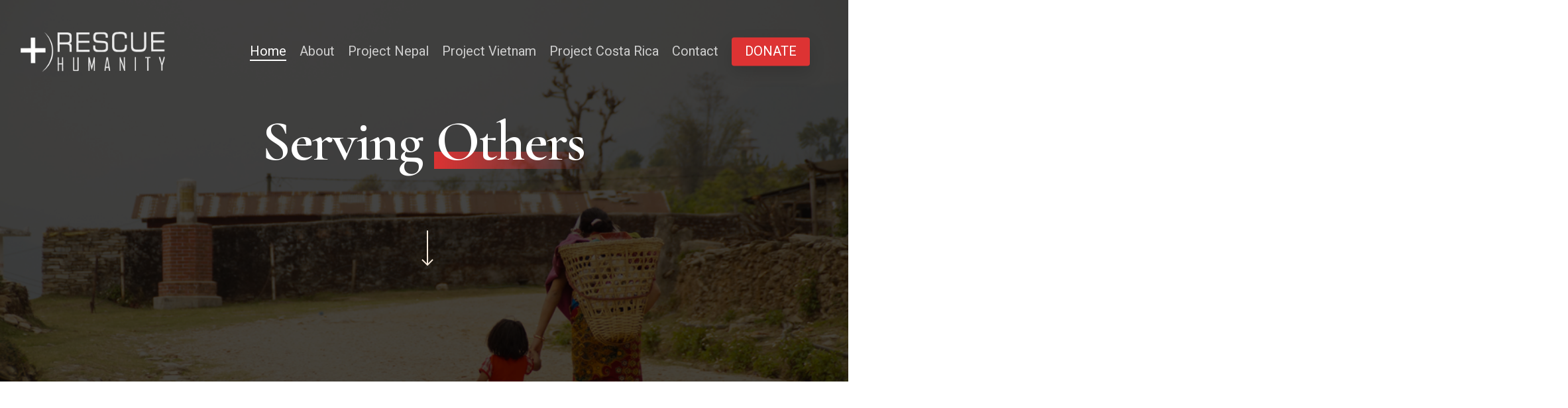

--- FILE ---
content_type: text/html; charset=UTF-8
request_url: http://rescuehumanity.com/
body_size: 15611
content:
<!DOCTYPE html>

<html lang="en-US" class="no-js">
<head>
	
	<meta charset="UTF-8">
	
	<meta name="viewport" content="width=device-width, initial-scale=1, maximum-scale=1, user-scalable=0" /><title>Rescue Humanity &#8211; Rescuing Kids who need Help</title>
<meta name='robots' content='max-image-preview:large' />
<link rel='dns-prefetch' href='//fonts.googleapis.com' />
<link rel="alternate" type="application/rss+xml" title="Rescue Humanity &raquo; Feed" href="http://rescuehumanity.com/feed/" />
<link rel="alternate" type="application/rss+xml" title="Rescue Humanity &raquo; Comments Feed" href="http://rescuehumanity.com/comments/feed/" />
<script type="text/javascript">
window._wpemojiSettings = {"baseUrl":"https:\/\/s.w.org\/images\/core\/emoji\/14.0.0\/72x72\/","ext":".png","svgUrl":"https:\/\/s.w.org\/images\/core\/emoji\/14.0.0\/svg\/","svgExt":".svg","source":{"concatemoji":"http:\/\/rescuehumanity.com\/wp-includes\/js\/wp-emoji-release.min.js?ver=6.1.9"}};
/*! This file is auto-generated */
!function(e,a,t){var n,r,o,i=a.createElement("canvas"),p=i.getContext&&i.getContext("2d");function s(e,t){var a=String.fromCharCode,e=(p.clearRect(0,0,i.width,i.height),p.fillText(a.apply(this,e),0,0),i.toDataURL());return p.clearRect(0,0,i.width,i.height),p.fillText(a.apply(this,t),0,0),e===i.toDataURL()}function c(e){var t=a.createElement("script");t.src=e,t.defer=t.type="text/javascript",a.getElementsByTagName("head")[0].appendChild(t)}for(o=Array("flag","emoji"),t.supports={everything:!0,everythingExceptFlag:!0},r=0;r<o.length;r++)t.supports[o[r]]=function(e){if(p&&p.fillText)switch(p.textBaseline="top",p.font="600 32px Arial",e){case"flag":return s([127987,65039,8205,9895,65039],[127987,65039,8203,9895,65039])?!1:!s([55356,56826,55356,56819],[55356,56826,8203,55356,56819])&&!s([55356,57332,56128,56423,56128,56418,56128,56421,56128,56430,56128,56423,56128,56447],[55356,57332,8203,56128,56423,8203,56128,56418,8203,56128,56421,8203,56128,56430,8203,56128,56423,8203,56128,56447]);case"emoji":return!s([129777,127995,8205,129778,127999],[129777,127995,8203,129778,127999])}return!1}(o[r]),t.supports.everything=t.supports.everything&&t.supports[o[r]],"flag"!==o[r]&&(t.supports.everythingExceptFlag=t.supports.everythingExceptFlag&&t.supports[o[r]]);t.supports.everythingExceptFlag=t.supports.everythingExceptFlag&&!t.supports.flag,t.DOMReady=!1,t.readyCallback=function(){t.DOMReady=!0},t.supports.everything||(n=function(){t.readyCallback()},a.addEventListener?(a.addEventListener("DOMContentLoaded",n,!1),e.addEventListener("load",n,!1)):(e.attachEvent("onload",n),a.attachEvent("onreadystatechange",function(){"complete"===a.readyState&&t.readyCallback()})),(e=t.source||{}).concatemoji?c(e.concatemoji):e.wpemoji&&e.twemoji&&(c(e.twemoji),c(e.wpemoji)))}(window,document,window._wpemojiSettings);
</script>
<style type="text/css">
img.wp-smiley,
img.emoji {
	display: inline !important;
	border: none !important;
	box-shadow: none !important;
	height: 1em !important;
	width: 1em !important;
	margin: 0 0.07em !important;
	vertical-align: -0.1em !important;
	background: none !important;
	padding: 0 !important;
}
</style>
	<link rel='stylesheet' id='wp-block-library-css' href='http://rescuehumanity.com/wp-includes/css/dist/block-library/style.min.css?ver=6.1.9' type='text/css' media='all' />
<link rel='stylesheet' id='classic-theme-styles-css' href='http://rescuehumanity.com/wp-includes/css/classic-themes.min.css?ver=1' type='text/css' media='all' />
<style id='global-styles-inline-css' type='text/css'>
body{--wp--preset--color--black: #000000;--wp--preset--color--cyan-bluish-gray: #abb8c3;--wp--preset--color--white: #ffffff;--wp--preset--color--pale-pink: #f78da7;--wp--preset--color--vivid-red: #cf2e2e;--wp--preset--color--luminous-vivid-orange: #ff6900;--wp--preset--color--luminous-vivid-amber: #fcb900;--wp--preset--color--light-green-cyan: #7bdcb5;--wp--preset--color--vivid-green-cyan: #00d084;--wp--preset--color--pale-cyan-blue: #8ed1fc;--wp--preset--color--vivid-cyan-blue: #0693e3;--wp--preset--color--vivid-purple: #9b51e0;--wp--preset--gradient--vivid-cyan-blue-to-vivid-purple: linear-gradient(135deg,rgba(6,147,227,1) 0%,rgb(155,81,224) 100%);--wp--preset--gradient--light-green-cyan-to-vivid-green-cyan: linear-gradient(135deg,rgb(122,220,180) 0%,rgb(0,208,130) 100%);--wp--preset--gradient--luminous-vivid-amber-to-luminous-vivid-orange: linear-gradient(135deg,rgba(252,185,0,1) 0%,rgba(255,105,0,1) 100%);--wp--preset--gradient--luminous-vivid-orange-to-vivid-red: linear-gradient(135deg,rgba(255,105,0,1) 0%,rgb(207,46,46) 100%);--wp--preset--gradient--very-light-gray-to-cyan-bluish-gray: linear-gradient(135deg,rgb(238,238,238) 0%,rgb(169,184,195) 100%);--wp--preset--gradient--cool-to-warm-spectrum: linear-gradient(135deg,rgb(74,234,220) 0%,rgb(151,120,209) 20%,rgb(207,42,186) 40%,rgb(238,44,130) 60%,rgb(251,105,98) 80%,rgb(254,248,76) 100%);--wp--preset--gradient--blush-light-purple: linear-gradient(135deg,rgb(255,206,236) 0%,rgb(152,150,240) 100%);--wp--preset--gradient--blush-bordeaux: linear-gradient(135deg,rgb(254,205,165) 0%,rgb(254,45,45) 50%,rgb(107,0,62) 100%);--wp--preset--gradient--luminous-dusk: linear-gradient(135deg,rgb(255,203,112) 0%,rgb(199,81,192) 50%,rgb(65,88,208) 100%);--wp--preset--gradient--pale-ocean: linear-gradient(135deg,rgb(255,245,203) 0%,rgb(182,227,212) 50%,rgb(51,167,181) 100%);--wp--preset--gradient--electric-grass: linear-gradient(135deg,rgb(202,248,128) 0%,rgb(113,206,126) 100%);--wp--preset--gradient--midnight: linear-gradient(135deg,rgb(2,3,129) 0%,rgb(40,116,252) 100%);--wp--preset--duotone--dark-grayscale: url('#wp-duotone-dark-grayscale');--wp--preset--duotone--grayscale: url('#wp-duotone-grayscale');--wp--preset--duotone--purple-yellow: url('#wp-duotone-purple-yellow');--wp--preset--duotone--blue-red: url('#wp-duotone-blue-red');--wp--preset--duotone--midnight: url('#wp-duotone-midnight');--wp--preset--duotone--magenta-yellow: url('#wp-duotone-magenta-yellow');--wp--preset--duotone--purple-green: url('#wp-duotone-purple-green');--wp--preset--duotone--blue-orange: url('#wp-duotone-blue-orange');--wp--preset--font-size--small: 13px;--wp--preset--font-size--medium: 20px;--wp--preset--font-size--large: 36px;--wp--preset--font-size--x-large: 42px;--wp--preset--spacing--20: 0.44rem;--wp--preset--spacing--30: 0.67rem;--wp--preset--spacing--40: 1rem;--wp--preset--spacing--50: 1.5rem;--wp--preset--spacing--60: 2.25rem;--wp--preset--spacing--70: 3.38rem;--wp--preset--spacing--80: 5.06rem;}:where(.is-layout-flex){gap: 0.5em;}body .is-layout-flow > .alignleft{float: left;margin-inline-start: 0;margin-inline-end: 2em;}body .is-layout-flow > .alignright{float: right;margin-inline-start: 2em;margin-inline-end: 0;}body .is-layout-flow > .aligncenter{margin-left: auto !important;margin-right: auto !important;}body .is-layout-constrained > .alignleft{float: left;margin-inline-start: 0;margin-inline-end: 2em;}body .is-layout-constrained > .alignright{float: right;margin-inline-start: 2em;margin-inline-end: 0;}body .is-layout-constrained > .aligncenter{margin-left: auto !important;margin-right: auto !important;}body .is-layout-constrained > :where(:not(.alignleft):not(.alignright):not(.alignfull)){max-width: var(--wp--style--global--content-size);margin-left: auto !important;margin-right: auto !important;}body .is-layout-constrained > .alignwide{max-width: var(--wp--style--global--wide-size);}body .is-layout-flex{display: flex;}body .is-layout-flex{flex-wrap: wrap;align-items: center;}body .is-layout-flex > *{margin: 0;}:where(.wp-block-columns.is-layout-flex){gap: 2em;}.has-black-color{color: var(--wp--preset--color--black) !important;}.has-cyan-bluish-gray-color{color: var(--wp--preset--color--cyan-bluish-gray) !important;}.has-white-color{color: var(--wp--preset--color--white) !important;}.has-pale-pink-color{color: var(--wp--preset--color--pale-pink) !important;}.has-vivid-red-color{color: var(--wp--preset--color--vivid-red) !important;}.has-luminous-vivid-orange-color{color: var(--wp--preset--color--luminous-vivid-orange) !important;}.has-luminous-vivid-amber-color{color: var(--wp--preset--color--luminous-vivid-amber) !important;}.has-light-green-cyan-color{color: var(--wp--preset--color--light-green-cyan) !important;}.has-vivid-green-cyan-color{color: var(--wp--preset--color--vivid-green-cyan) !important;}.has-pale-cyan-blue-color{color: var(--wp--preset--color--pale-cyan-blue) !important;}.has-vivid-cyan-blue-color{color: var(--wp--preset--color--vivid-cyan-blue) !important;}.has-vivid-purple-color{color: var(--wp--preset--color--vivid-purple) !important;}.has-black-background-color{background-color: var(--wp--preset--color--black) !important;}.has-cyan-bluish-gray-background-color{background-color: var(--wp--preset--color--cyan-bluish-gray) !important;}.has-white-background-color{background-color: var(--wp--preset--color--white) !important;}.has-pale-pink-background-color{background-color: var(--wp--preset--color--pale-pink) !important;}.has-vivid-red-background-color{background-color: var(--wp--preset--color--vivid-red) !important;}.has-luminous-vivid-orange-background-color{background-color: var(--wp--preset--color--luminous-vivid-orange) !important;}.has-luminous-vivid-amber-background-color{background-color: var(--wp--preset--color--luminous-vivid-amber) !important;}.has-light-green-cyan-background-color{background-color: var(--wp--preset--color--light-green-cyan) !important;}.has-vivid-green-cyan-background-color{background-color: var(--wp--preset--color--vivid-green-cyan) !important;}.has-pale-cyan-blue-background-color{background-color: var(--wp--preset--color--pale-cyan-blue) !important;}.has-vivid-cyan-blue-background-color{background-color: var(--wp--preset--color--vivid-cyan-blue) !important;}.has-vivid-purple-background-color{background-color: var(--wp--preset--color--vivid-purple) !important;}.has-black-border-color{border-color: var(--wp--preset--color--black) !important;}.has-cyan-bluish-gray-border-color{border-color: var(--wp--preset--color--cyan-bluish-gray) !important;}.has-white-border-color{border-color: var(--wp--preset--color--white) !important;}.has-pale-pink-border-color{border-color: var(--wp--preset--color--pale-pink) !important;}.has-vivid-red-border-color{border-color: var(--wp--preset--color--vivid-red) !important;}.has-luminous-vivid-orange-border-color{border-color: var(--wp--preset--color--luminous-vivid-orange) !important;}.has-luminous-vivid-amber-border-color{border-color: var(--wp--preset--color--luminous-vivid-amber) !important;}.has-light-green-cyan-border-color{border-color: var(--wp--preset--color--light-green-cyan) !important;}.has-vivid-green-cyan-border-color{border-color: var(--wp--preset--color--vivid-green-cyan) !important;}.has-pale-cyan-blue-border-color{border-color: var(--wp--preset--color--pale-cyan-blue) !important;}.has-vivid-cyan-blue-border-color{border-color: var(--wp--preset--color--vivid-cyan-blue) !important;}.has-vivid-purple-border-color{border-color: var(--wp--preset--color--vivid-purple) !important;}.has-vivid-cyan-blue-to-vivid-purple-gradient-background{background: var(--wp--preset--gradient--vivid-cyan-blue-to-vivid-purple) !important;}.has-light-green-cyan-to-vivid-green-cyan-gradient-background{background: var(--wp--preset--gradient--light-green-cyan-to-vivid-green-cyan) !important;}.has-luminous-vivid-amber-to-luminous-vivid-orange-gradient-background{background: var(--wp--preset--gradient--luminous-vivid-amber-to-luminous-vivid-orange) !important;}.has-luminous-vivid-orange-to-vivid-red-gradient-background{background: var(--wp--preset--gradient--luminous-vivid-orange-to-vivid-red) !important;}.has-very-light-gray-to-cyan-bluish-gray-gradient-background{background: var(--wp--preset--gradient--very-light-gray-to-cyan-bluish-gray) !important;}.has-cool-to-warm-spectrum-gradient-background{background: var(--wp--preset--gradient--cool-to-warm-spectrum) !important;}.has-blush-light-purple-gradient-background{background: var(--wp--preset--gradient--blush-light-purple) !important;}.has-blush-bordeaux-gradient-background{background: var(--wp--preset--gradient--blush-bordeaux) !important;}.has-luminous-dusk-gradient-background{background: var(--wp--preset--gradient--luminous-dusk) !important;}.has-pale-ocean-gradient-background{background: var(--wp--preset--gradient--pale-ocean) !important;}.has-electric-grass-gradient-background{background: var(--wp--preset--gradient--electric-grass) !important;}.has-midnight-gradient-background{background: var(--wp--preset--gradient--midnight) !important;}.has-small-font-size{font-size: var(--wp--preset--font-size--small) !important;}.has-medium-font-size{font-size: var(--wp--preset--font-size--medium) !important;}.has-large-font-size{font-size: var(--wp--preset--font-size--large) !important;}.has-x-large-font-size{font-size: var(--wp--preset--font-size--x-large) !important;}
.wp-block-navigation a:where(:not(.wp-element-button)){color: inherit;}
:where(.wp-block-columns.is-layout-flex){gap: 2em;}
.wp-block-pullquote{font-size: 1.5em;line-height: 1.6;}
</style>
<link rel='stylesheet' id='contact-form-7-css' href='http://rescuehumanity.com/wp-content/plugins/contact-form-7/includes/css/styles.css?ver=5.3' type='text/css' media='all' />
<link rel='stylesheet' id='font-awesome-css' href='http://rescuehumanity.com/wp-content/themes/salient/css/font-awesome.min.css?ver=4.6.4' type='text/css' media='all' />
<link rel='stylesheet' id='salient-grid-system-css' href='http://rescuehumanity.com/wp-content/themes/salient/css/grid-system.css?ver=12.1.3' type='text/css' media='all' />
<link rel='stylesheet' id='main-styles-css' href='http://rescuehumanity.com/wp-content/themes/salient/css/style.css?ver=12.1.3' type='text/css' media='all' />
<style id='main-styles-inline-css' type='text/css'>
html body[data-header-resize="1"] .container-wrap, html body[data-header-resize="0"] .container-wrap, body[data-header-format="left-header"][data-header-resize="0"] .container-wrap { padding-top: 0; }
</style>
<link rel='stylesheet' id='nectar-ocm-slide-out-right-hover-css' href='http://rescuehumanity.com/wp-content/themes/salient/css/off-canvas/slide-out-right-hover.css?ver=12.1.3' type='text/css' media='all' />
<link rel='stylesheet' id='nectar-element-testimonial-css' href='http://rescuehumanity.com/wp-content/themes/salient/css/elements/element-testimonial.css?ver=12.1.3' type='text/css' media='all' />
<link rel='stylesheet' id='nectar-element-fancy-box-css' href='http://rescuehumanity.com/wp-content/themes/salient/css/elements/element-fancy-box.css?ver=12.1.3' type='text/css' media='all' />
<link rel='stylesheet' id='fancyBox-css' href='http://rescuehumanity.com/wp-content/themes/salient/css/plugins/jquery.fancybox.css?ver=3.3.1' type='text/css' media='all' />
<link rel='stylesheet' id='nectar_default_font_open_sans-css' href='https://fonts.googleapis.com/css?family=Open+Sans%3A300%2C400%2C600%2C700&#038;subset=latin%2Clatin-ext' type='text/css' media='all' />
<link rel='stylesheet' id='responsive-css' href='http://rescuehumanity.com/wp-content/themes/salient/css/responsive.css?ver=12.1.3' type='text/css' media='all' />
<link rel='stylesheet' id='skin-material-css' href='http://rescuehumanity.com/wp-content/themes/salient/css/skin-material.css?ver=12.1.3' type='text/css' media='all' />
<link rel='stylesheet' id='nectar-widget-posts-css' href='http://rescuehumanity.com/wp-content/themes/salient/css/elements/widget-nectar-posts.css?ver=12.1.3' type='text/css' media='all' />
<link rel='stylesheet' id='js_composer_front-css' href='http://rescuehumanity.com/wp-content/plugins/js_composer_salient/assets/css/js_composer.min.css?ver=6.4.1' type='text/css' media='all' />
<link rel='stylesheet' id='dynamic-css-css' href='http://rescuehumanity.com/wp-content/themes/salient/css/salient-dynamic-styles.css?ver=92032' type='text/css' media='all' />
<style id='dynamic-css-inline-css' type='text/css'>
.no-rgba #header-space{display:none;}@media only screen and (max-width:999px){body #header-space[data-header-mobile-fixed="1"]{display:none;}#header-outer[data-mobile-fixed="false"]{position:absolute;}}@media only screen and (max-width:999px){body:not(.nectar-no-flex-height) #header-space[data-secondary-header-display="full"]:not([data-header-mobile-fixed="false"]){display:block!important;margin-bottom:-76px;}#header-space[data-secondary-header-display="full"][data-header-mobile-fixed="false"]{display:none;}}@media only screen and (min-width:1000px){#header-space{display:none;}.nectar-slider-wrap.first-section,.parallax_slider_outer.first-section,.full-width-content.first-section,.parallax_slider_outer.first-section .swiper-slide .content,.nectar-slider-wrap.first-section .swiper-slide .content,#page-header-bg,.nder-page-header,#page-header-wrap,.full-width-section.first-section{margin-top:0!important;}body #page-header-bg,body #page-header-wrap{height:155px;}body #search-outer{z-index:100000;}}@media only screen and (min-width:1000px){#page-header-wrap.fullscreen-header,#page-header-wrap.fullscreen-header #page-header-bg,html:not(.nectar-box-roll-loaded) .nectar-box-roll > #page-header-bg.fullscreen-header,.nectar_fullscreen_zoom_recent_projects,#nectar_fullscreen_rows:not(.afterLoaded) > div{height:100vh;}.wpb_row.vc_row-o-full-height.top-level,.wpb_row.vc_row-o-full-height.top-level > .col.span_12{min-height:100vh;}#page-header-bg[data-alignment-v="middle"] .span_6 .inner-wrap,#page-header-bg[data-alignment-v="top"] .span_6 .inner-wrap{padding-top:115px;}.nectar-slider-wrap[data-fullscreen="true"]:not(.loaded),.nectar-slider-wrap[data-fullscreen="true"]:not(.loaded) .swiper-container{height:calc(100vh + 2px)!important;}.admin-bar .nectar-slider-wrap[data-fullscreen="true"]:not(.loaded),.admin-bar .nectar-slider-wrap[data-fullscreen="true"]:not(.loaded) .swiper-container{height:calc(100vh - 30px)!important;}}@media only screen and (max-width:999px){#page-header-bg[data-alignment-v="middle"]:not(.fullscreen-header) .span_6 .inner-wrap,#page-header-bg[data-alignment-v="top"] .span_6 .inner-wrap{padding-top:80px;}.vc_row.top-level.full-width-section:not(.full-width-ns) > .span_12,#page-header-bg[data-alignment-v="bottom"] .span_6 .inner-wrap{padding-top:50px;}}@media only screen and (max-width:690px){.vc_row.top-level.full-width-section:not(.full-width-ns) > .span_12{padding-top:80px;}.vc_row.top-level.full-width-content .nectar-recent-posts-single_featured .recent-post-container > .inner-wrap{padding-top:50px;}}@media only screen and (max-width:999px){.full-width-ns .nectar-slider-wrap .swiper-slide[data-y-pos="middle"] .content,.full-width-ns .nectar-slider-wrap .swiper-slide[data-y-pos="top"] .content{padding-top:30px;}}#nectar_fullscreen_rows{background-color:;}@media only screen and (max-width:999px){.vc_row.top_padding_tablet_20pct{padding-top:20%!important;}}@media only screen and (max-width:999px){.vc_row.bottom_padding_tablet_25pct{padding-bottom:25%!important;}}@media only screen and (max-width:999px){.vc_row.bottom_padding_tablet_20pct{padding-bottom:20%!important;}}@media only screen and (max-width:999px){.vc_row.inner_row.bottom_padding_tablet_20px{padding-bottom:20px!important;}}@media only screen and (max-width:999px){.vc_row.inner_row.translate_x_tablet_0pct{-webkit-transform:translateX(0%) !important;transform:translateX(0%) !important;}}@media only screen and (max-width:690px){.vc_row.inner_row.translate_x_phone_0pct{-webkit-transform:translateX(0%) !important;transform:translateX(0%) !important;}}@media only screen and (max-width:999px){.wpb_column.child_column.top_margin_tablet_0px{margin-top:0!important;}}@media only screen and (max-width:690px){.wpb_column.child_column.top_margin_phone_0px{margin-top:0!important;}}@media only screen and (max-width:999px){.wpb_column.child_column.top_margin_tablet_50px{margin-top:50px!important;}}@media only screen and (max-width:690px){.wpb_column.child_column.top_margin_phone_50px{margin-top:50px!important;}}@media only screen and (min-width:1000px){.nectar-highlighted-text.font_size_12vh h1,.nectar-highlighted-text.font_size_12vh h2,.nectar-highlighted-text.font_size_12vh h3,.nectar-highlighted-text.font_size_12vh h4{font-size:12vh;line-height:1.1em;}}.nectar-highlighted-text[data-style="regular_underline"].font_size_12vh em:before,.nectar-highlighted-text[data-style="half_text"].font_size_12vh em:before{bottom:.07em;}@media only screen and (min-width:1000px){.nectar-highlighted-text.font_size_8vh h1,.nectar-highlighted-text.font_size_8vh h2,.nectar-highlighted-text.font_size_8vh h3,.nectar-highlighted-text.font_size_8vh h4{font-size:8vh;line-height:1.1em;}}.nectar-highlighted-text[data-style="regular_underline"].font_size_8vh em:before,.nectar-highlighted-text[data-style="half_text"].font_size_8vh em:before{bottom:.07em;}@media only screen and (min-width:1000px){.nectar-scrolling-text.font_size_10vh .nectar-scrolling-text-inner *{font-size:10vh;line-height:1.1em;}}.nectar-fancy-box[data-style="parallax_hover"].overlay_dd3333 .bg-img:after{background-color:#dd3333;}
</style>
<link rel='stylesheet' id='redux-google-fonts-salient_redux-css' href='http://fonts.googleapis.com/css?family=Heebo%3A500%2C400%2C300%7CCormorant+Garamond%3A600&#038;subset=latin&#038;ver=1673379645' type='text/css' media='all' />
<script type='text/javascript' src='http://rescuehumanity.com/wp-includes/js/jquery/jquery.min.js?ver=3.6.1' id='jquery-core-js'></script>
<script type='text/javascript' src='http://rescuehumanity.com/wp-includes/js/jquery/jquery-migrate.min.js?ver=3.3.2' id='jquery-migrate-js'></script>
<link rel="https://api.w.org/" href="http://rescuehumanity.com/wp-json/" /><link rel="alternate" type="application/json" href="http://rescuehumanity.com/wp-json/wp/v2/pages/283" /><link rel="EditURI" type="application/rsd+xml" title="RSD" href="http://rescuehumanity.com/xmlrpc.php?rsd" />
<link rel="wlwmanifest" type="application/wlwmanifest+xml" href="http://rescuehumanity.com/wp-includes/wlwmanifest.xml" />
<meta name="generator" content="WordPress 6.1.9" />
<link rel="canonical" href="http://rescuehumanity.com/" />
<link rel='shortlink' href='http://rescuehumanity.com/' />
<link rel="alternate" type="application/json+oembed" href="http://rescuehumanity.com/wp-json/oembed/1.0/embed?url=http%3A%2F%2Frescuehumanity.com%2F" />
<link rel="alternate" type="text/xml+oembed" href="http://rescuehumanity.com/wp-json/oembed/1.0/embed?url=http%3A%2F%2Frescuehumanity.com%2F&#038;format=xml" />
<script type="text/javascript"> var root = document.getElementsByTagName( "html" )[0]; root.setAttribute( "class", "js" ); </script><meta name="generator" content="Powered by WPBakery Page Builder - drag and drop page builder for WordPress."/>
<link rel="icon" href="http://rescuehumanity.com/wp-content/uploads/2021/10/cropped-Screen-Shot-2021-10-07-at-10.59.14-AM-32x32.png" sizes="32x32" />
<link rel="icon" href="http://rescuehumanity.com/wp-content/uploads/2021/10/cropped-Screen-Shot-2021-10-07-at-10.59.14-AM-192x192.png" sizes="192x192" />
<link rel="apple-touch-icon" href="http://rescuehumanity.com/wp-content/uploads/2021/10/cropped-Screen-Shot-2021-10-07-at-10.59.14-AM-180x180.png" />
<meta name="msapplication-TileImage" content="http://rescuehumanity.com/wp-content/uploads/2021/10/cropped-Screen-Shot-2021-10-07-at-10.59.14-AM-270x270.png" />
<style type="text/css" data-type="vc_shortcodes-custom-css">.vc_custom_1633626365488{padding-right: 10% !important;}.vc_custom_1633629139169{margin-bottom: 15px !important;}</style><noscript><style> .wpb_animate_when_almost_visible { opacity: 1; }</style></noscript>	
</head>


<body class="home page-template-default page page-id-283 material wpb-js-composer js-comp-ver-6.4.1 vc_responsive" data-footer-reveal="false" data-footer-reveal-shadow="none" data-header-format="default" data-body-border="off" data-boxed-style="" data-header-breakpoint="1000" data-dropdown-style="minimal" data-cae="easeOutCubic" data-cad="1050" data-megamenu-width="contained" data-aie="fade-in" data-ls="fancybox" data-apte="standard" data-hhun="0" data-fancy-form-rcs="default" data-form-style="default" data-form-submit="regular" data-is="minimal" data-button-style="slightly_rounded_shadow" data-user-account-button="false" data-flex-cols="true" data-col-gap="50px" data-header-inherit-rc="false" data-header-search="false" data-animated-anchors="true" data-ajax-transitions="false" data-full-width-header="true" data-slide-out-widget-area="true" data-slide-out-widget-area-style="slide-out-from-right-hover" data-user-set-ocm="off" data-loading-animation="none" data-bg-header="true" data-responsive="1" data-ext-responsive="true" data-header-resize="0" data-header-color="custom" data-cart="false" data-remove-m-parallax="" data-remove-m-video-bgs="" data-m-animate="1" data-force-header-trans-color="light" data-smooth-scrolling="0" data-permanent-transparent="false" >
	
	<script type="text/javascript"> if(navigator.userAgent.match(/(Android|iPod|iPhone|iPad|BlackBerry|IEMobile|Opera Mini)/)) { document.body.className += " using-mobile-browser "; } </script><div class="ocm-effect-wrap"><div class="ocm-effect-wrap-inner">	
	<div id="header-space"  data-header-mobile-fixed='1'></div> 
	
		
	<div id="header-outer" data-has-menu="true" data-has-buttons="no" data-header-button_style="shadow_hover_scale" data-using-pr-menu="false" data-mobile-fixed="1" data-ptnm="false" data-lhe="animated_underline" data-user-set-bg="#ffffff" data-format="default" data-permanent-transparent="false" data-megamenu-rt="0" data-remove-fixed="0" data-header-resize="0" data-cart="false" data-transparency-option="1" data-box-shadow="large" data-shrink-num="6" data-using-secondary="0" data-using-logo="1" data-logo-height="75" data-m-logo-height="50" data-padding="40" data-full-width="true" data-condense="false" data-transparent-header="true" data-transparent-shadow-helper="false" data-remove-border="true" class="transparent">
		
		
<div id="search-outer" class="nectar">
	<div id="search">
		<div class="container">
			 <div id="search-box">
				 <div class="inner-wrap">
					 <div class="col span_12">
						  <form role="search" action="http://rescuehumanity.com/" method="GET">
														 <input type="text" name="s"  value="" placeholder="Search" /> 
							 								
						<span>Hit enter to search or ESC to close</span>						</form>
					</div><!--/span_12-->
				</div><!--/inner-wrap-->
			 </div><!--/search-box-->
			 <div id="close"><a href="#">
				<span class="close-wrap"> <span class="close-line close-line1"></span> <span class="close-line close-line2"></span> </span>				 </a></div>
		 </div><!--/container-->
	</div><!--/search-->
</div><!--/search-outer-->

<header id="top">
	<div class="container">
		<div class="row">
			<div class="col span_3">
				<a id="logo" href="http://rescuehumanity.com" data-supplied-ml-starting-dark="false" data-supplied-ml-starting="true" data-supplied-ml="false" >
					<img class="stnd default-logo" alt="Rescue Humanity" src="http://rescuehumanity.com/wp-content/uploads/2021/10/Rlogo.png" srcset="http://rescuehumanity.com/wp-content/uploads/2021/10/Rlogo.png 1x, http://rescuehumanity.com/wp-content/uploads/2021/10/Rlogo.png 2x" /><img class="starting-logo mobile-only-logo" alt="Rescue Humanity" src="http://rescuehumanity.com/wp-content/uploads/2021/10/whitelogo.png" /><img class="starting-logo default-logo"  alt="Rescue Humanity" src="http://rescuehumanity.com/wp-content/uploads/2021/10/whitelogo.png" srcset="http://rescuehumanity.com/wp-content/uploads/2021/10/whitelogo.png 1x, http://rescuehumanity.com/wp-content/uploads/2021/10/whitelogo.png 2x" /><img class="starting-logo dark-version default-logo"  alt="Rescue Humanity" src="http://rescuehumanity.com/wp-content/uploads/2021/10/Rlogo.png" srcset="http://rescuehumanity.com/wp-content/uploads/2021/10/Rlogo.png 1x, http://rescuehumanity.com/wp-content/uploads/2021/10/Rlogo.png 2x" /> 
				</a>
				
							</div><!--/span_3-->
			
			<div class="col span_9 col_last">
									<div class="slide-out-widget-area-toggle mobile-icon slide-out-from-right-hover" data-custom-color="true" data-icon-animation="simple-transform">
						<div> <a href="#sidewidgetarea" aria-label="Navigation Menu" aria-expanded="false" class="closed">
							<span aria-hidden="true"> <i class="lines-button x2"> <i class="lines"></i> </i> </span>
						</a></div> 
					</div>
								
									
					<nav>
						
						<ul class="sf-menu">	
							<li id="menu-item-348" class="menu-item menu-item-type-post_type menu-item-object-page menu-item-home current-menu-item page_item page-item-283 current_page_item menu-item-348"><a href="http://rescuehumanity.com/" aria-current="page">Home</a></li>
<li id="menu-item-20" class="menu-item menu-item-type-post_type menu-item-object-page menu-item-has-children menu-item-20"><a href="http://rescuehumanity.com/about-us/">About</a>
<ul class="sub-menu">
	<li id="menu-item-21" class="menu-item menu-item-type-post_type menu-item-object-page menu-item-21"><a href="http://rescuehumanity.com/donate/">Donate</a></li>
</ul>
</li>
<li id="menu-item-23" class="menu-item menu-item-type-post_type menu-item-object-page menu-item-has-children menu-item-23"><a href="http://rescuehumanity.com/project-nepal/">Project Nepal</a>
<ul class="sub-menu">
	<li id="menu-item-233" class="menu-item menu-item-type-post_type menu-item-object-page menu-item-233"><a href="http://rescuehumanity.com/volunteer-nepal/">Volunteer + Nepal</a></li>
	<li id="menu-item-25" class="menu-item menu-item-type-post_type menu-item-object-page menu-item-25"><a href="http://rescuehumanity.com/rainbow-house/">Rainbow House</a></li>
	<li id="menu-item-146" class="menu-item menu-item-type-post_type menu-item-object-page menu-item-146"><a href="http://rescuehumanity.com/92-2/">Nepal Gallery</a></li>
</ul>
</li>
<li id="menu-item-175" class="menu-item menu-item-type-post_type menu-item-object-page menu-item-has-children menu-item-175"><a href="http://rescuehumanity.com/project-vietnam/">Project Vietnam</a>
<ul class="sub-menu">
	<li id="menu-item-174" class="menu-item menu-item-type-post_type menu-item-object-page menu-item-174"><a href="http://rescuehumanity.com/vietnam-gallery/">Vietnam Gallery</a></li>
	<li id="menu-item-387" class="menu-item menu-item-type-post_type menu-item-object-page menu-item-387"><a href="http://rescuehumanity.com/volunteer/">Volunteer + Vietnam</a></li>
</ul>
</li>
<li id="menu-item-390" class="menu-item menu-item-type-post_type menu-item-object-page menu-item-390"><a href="http://rescuehumanity.com/project-costa-rica/">Project Costa Rica</a></li>
<li id="menu-item-32" class="menu-item menu-item-type-post_type menu-item-object-page menu-item-32"><a href="http://rescuehumanity.com/contact-us/">Contact</a></li>
<li id="menu-item-343" class="menu-item menu-item-type-custom menu-item-object-custom button_solid_color menu-item-343"><a href="https://www.paypal.com/donate/?hosted_button_id=TB3VEWWGR8RF6">DONATE</a></li>
						</ul>
						

													<ul class="buttons sf-menu" data-user-set-ocm="off">
								
																
							</ul>
												
					</nav>
					
										
				</div><!--/span_9-->
				
								
			</div><!--/row-->
					</div><!--/container-->
	</header>
		
	</div>
	
		
	<div id="ajax-content-wrap">
		
		
<div class="container-wrap">
	<div class="container main-content">
		<div class="row">
			
			
		<div id="home"  data-column-margin="default" data-midnight="light" data-top-percent="13%" data-bottom-percent="13%"  class="wpb_row vc_row-fluid vc_row top-level full-width-section  vc_row-o-equal-height vc_row-flex parallax_section  top_padding_tablet_20pct bottom_padding_tablet_25pct "  style="padding-top: calc(100vw * 0.13); padding-bottom: calc(100vw * 0.13); "><div class="row-bg-wrap" data-bg-animation="none" data-bg-overlay="true"><div class="inner-wrap using-image"><div class="row-bg using-image using-bg-color" data-parallax-speed="fast" style="background-image: url(http://rescuehumanity.com/wp-content/uploads/2021/10/R1.jpg); background-position: left top; background-repeat: no-repeat; background-color: #000000; "></div></div><div class="row-bg-overlay" style="background-color:rgba(0,0,0,0.9);  opacity: 0.8; "></div></div>      
			<div class="video-color-overlay" data-color=""></div>
            
			<div class="nectar-video-wrap" data-bg-alignment="left top">
				<div class="nectar-video-inner">
        <video class="nectar-video-bg" width="1800" height="700" preload="auto" loop autoplay muted playsinline></video>    		</div>
			 </div>
       
			<div class="row_col_wrap_12 col span_12 light left">
	<div  class="vc_col-sm-12 wpb_column column_container vc_column_container col centered-text no-extra-padding inherit_tablet inherit_phone "  data-t-w-inherits="default" data-bg-cover="" data-padding-pos="all" data-has-bg-color="false" data-bg-color="" data-bg-opacity="1" data-hover-bg="" data-hover-bg-opacity="1" data-animation="" data-delay="0" >
		<div class="vc_column-inner" ><div class="column-bg-overlay-wrap" data-bg-animation="none"><div class="column-bg-overlay"></div></div>
			<div class="wpb_wrapper">
				<div id="fws_697754b40e8fd" data-midnight="" data-column-margin="none" class="wpb_row vc_row-fluid vc_row inner_row standard_section   bottom_padding_tablet_20px  "  style="padding-top: 0px; padding-bottom: 60px; "><div class="row-bg-wrap"> <div class="row-bg" ></div> </div><div class="row_col_wrap_12_inner col span_12  left">
	<div  class="vc_col-sm-2 wpb_column column_container vc_column_container col child_column has-animation no-extra-padding inherit_tablet inherit_phone "   data-t-w-inherits="default" data-bg-cover="" data-padding-pos="all" data-has-bg-color="false" data-bg-color="" data-bg-opacity="1" data-hover-bg="" data-hover-bg-opacity="1" data-animation="fade-in-from-bottom" data-delay="0">
		<div class="vc_column-inner" ><div class="column-bg-overlay-wrap" data-bg-animation="none"><div class="column-bg-overlay"></div></div>
		<div class="wpb_wrapper">
			
		</div> 
	</div>
	</div> 

	<div  class="vc_col-sm-8 wpb_column column_container vc_column_container col child_column has-animation no-extra-padding inherit_tablet inherit_phone "   data-t-w-inherits="default" data-bg-cover="" data-padding-pos="all" data-has-bg-color="false" data-bg-color="" data-bg-opacity="1" data-hover-bg="" data-hover-bg-opacity="1" data-animation="fade-in-from-bottom" data-delay="0">
		<div class="vc_column-inner" ><div class="column-bg-overlay-wrap" data-bg-animation="none"><div class="column-bg-overlay"></div></div>
		<div class="wpb_wrapper">
			<div class="nectar-highlighted-text font_size_12vh " data-style="half_text" data-user-color="true" style="color: #ffffff;" data-using-custom-color="true" data-animation-delay="200" data-color="#dd3333" data-color-gradient="rgba(255,107,48,0.01)" style="">
<h1>Serving <em>Others</em></h1>
</div>
		</div> 
	</div>
	</div> 

	<div  class="vc_col-sm-2 wpb_column column_container vc_column_container col child_column no-extra-padding inherit_tablet inherit_phone "   data-t-w-inherits="default" data-bg-cover="" data-padding-pos="all" data-has-bg-color="false" data-bg-color="" data-bg-opacity="1" data-hover-bg="" data-hover-bg-opacity="1" data-animation="" data-delay="0">
		<div class="vc_column-inner" ><div class="column-bg-overlay-wrap" data-bg-animation="none"><div class="column-bg-overlay"></div></div>
		<div class="wpb_wrapper">
			
		</div> 
	</div>
	</div> 
</div></div><div id="fws_697754b40f35c" data-midnight="" data-column-margin="default" class="wpb_row vc_row-fluid vc_row inner_row standard_section   "  style="padding-top: 0px; padding-bottom: 0px; "><div class="row-bg-wrap"> <div class="row-bg" ></div> </div><div class="row_col_wrap_12_inner col span_12  left">
	<div  class="vc_col-sm-12 wpb_column column_container vc_column_container col child_column has-animation no-extra-padding inherit_tablet inherit_phone "   data-t-w-inherits="default" data-bg-cover="" data-padding-pos="all" data-has-bg-color="false" data-bg-color="" data-bg-opacity="1" data-hover-bg="" data-hover-bg-opacity="1" data-animation="fade-in-from-bottom" data-delay="600">
		<div class="vc_column-inner" ><div class="column-bg-overlay-wrap" data-bg-animation="none"><div class="column-bg-overlay"></div></div>
		<div class="wpb_wrapper">
			<div class="nectar-next-section-wrap minimal-arrow"  data-align="center" data-custom-color="true">
    <a href="#" class="nectar-next-section skip-hash">
      <svg class="next-arrow" width="40px" height="68px" viewBox="0 0 40 50" xml:space="preserve">
      <path stroke="#f8eadc" stroke-width="2" fill="none" d="M 20 0 L 20 51"></path>
      <polyline stroke="#f8eadc" stroke-width="2" fill="none" points="12, 44 20, 52 28, 44"></polyline>
      </svg>
    </a>
  </div>
		</div> 
	</div>
	</div> 
</div></div>
			</div> 
		</div>
	</div> 
</div></div>
		<div id="fws_697754b40fcbd"  data-column-margin="90px" data-midnight="dark" data-top-percent="12%" data-bottom-percent="6%"  class="wpb_row vc_row-fluid vc_row full-width-section  vc_row-o-equal-height vc_row-flex  vc_row-o-content-middle standard_section  top_padding_tablet_20pct bottom_padding_tablet_20pct "  style="padding-top: calc(100vw * 0.12); padding-bottom: calc(100vw * 0.06); "><div class="row-bg-wrap" data-bg-animation="none" data-bg-overlay="false"><div class="inner-wrap"><div class="row-bg using-bg-color"  style="background-color: #ffffff; "></div></div><div class="row-bg-overlay" ></div></div><div class="row_col_wrap_12 col span_12 dark left">
	<div style="" class="vc_col-sm-6 wpb_column column_container vc_column_container col no-extra-padding inherit_tablet inherit_phone " data-using-bg="true" data-t-w-inherits="default" data-bg-cover="true" data-padding-pos="all" data-has-bg-color="false" data-bg-color="" data-bg-opacity="1" data-hover-bg="" data-hover-bg-opacity="1" data-animation="" data-delay="0" >
		<div class="vc_column-inner" ><div class="column-image-bg-wrap" data-bg-pos="center top" data-bg-animation="zoom-out" data-bg-overlay="false"><div class="inner-wrap"><div class="column-image-bg" style=""></div></div></div><div class="column-bg-overlay-wrap" data-bg-animation="zoom-out"><div class="column-bg-overlay"></div></div>
			<div class="wpb_wrapper">
				<div class="img-with-aniamtion-wrap " data-max-width="100%" data-max-width-mobile="default" data-border-radius="none" data-shadow="none" data-animation="fade-in" >
      <div class="inner">
        <div class="hover-wrap" data-hover-animation="none"> 
          <div class="hover-wrap-inner">
            <img class="img-with-animation skip-lazy " data-delay="0" height="667" width="1000" data-animation="fade-in" src="http://rescuehumanity.com/wp-content/uploads/2021/10/R2.jpg" alt="" srcset="http://rescuehumanity.com/wp-content/uploads/2021/10/R2.jpg 1000w, http://rescuehumanity.com/wp-content/uploads/2021/10/R2-300x200.jpg 300w, http://rescuehumanity.com/wp-content/uploads/2021/10/R2-768x512.jpg 768w, http://rescuehumanity.com/wp-content/uploads/2021/10/R2-900x600.jpg 900w" sizes="(min-width: 1450px) 75vw, (min-width: 1000px) 85vw, 100vw" />
          </div>
        </div>
      </div>
    </div>
			</div> 
		</div>
	</div> 

	<div style="z-index: 100; " class="vc_col-sm-6 wpb_column column_container vc_column_container col padding-7-percent inherit_tablet inherit_phone "  data-t-w-inherits="default" data-bg-cover="" data-padding-pos="top-bottom" data-has-bg-color="false" data-bg-color="" data-bg-opacity="1" data-hover-bg="" data-hover-bg-opacity="1" data-animation="" data-delay="0" >
		<div class="vc_column-inner" ><div class="column-bg-overlay-wrap" data-bg-animation="none"><div class="column-bg-overlay"></div></div>
			<div class="wpb_wrapper">
				<div id="fws_697754b410e29" data-midnight="" data-column-margin="default" class="wpb_row vc_row-fluid vc_row inner_row standard_section   translate_x_tablet_0pct translate_x_phone_0pct  "  style="padding-top: 0px; padding-bottom: 0px; -webkit-transform:  translateX(-28%); transform:  translateX(-28%);"><div class="row-bg-wrap"> <div class="row-bg" ></div> </div><div class="row_col_wrap_12_inner col span_12  center">
	<div  class="vc_col-sm-12 wpb_column column_container vc_column_container col child_column padding-10-percent inherit_tablet inherit_phone "   data-t-w-inherits="default" data-bg-cover="" data-padding-pos="right" data-has-bg-color="false" data-bg-color="" data-bg-opacity="1" data-hover-bg="" data-hover-bg-opacity="1" data-animation="" data-delay="0">
		<div class="vc_column-inner" ><div class="column-bg-overlay-wrap" data-bg-animation="none"><div class="column-bg-overlay"></div></div>
		<div class="wpb_wrapper">
			<div class="nectar-highlighted-text font_size_8vh " data-style="half_text" data-using-custom-color="true" data-animation-delay="false" data-color="#dd3333" data-color-gradient="rgba(255,107,48,0.01)" style="">
<h2>Seeking <em>Justice</em></h2>
</div>
		</div> 
	</div>
	</div> 
</div></div><div id="fws_697754b4111f2" data-midnight="" data-column-margin="default" class="wpb_row vc_row-fluid vc_row inner_row standard_section   "  style="padding-top: 0px; padding-bottom: 0px; "><div class="row-bg-wrap"> <div class="row-bg" ></div> </div><div class="row_col_wrap_12_inner col span_12  left">
	<div style="margin-top: 40px; " class="vc_col-sm-12 wpb_column column_container vc_column_container col child_column no-extra-padding top_margin_tablet_0px top_margin_phone_0px inherit_tablet inherit_phone "   data-t-w-inherits="default" data-bg-cover="" data-padding-pos="all" data-has-bg-color="false" data-bg-color="" data-bg-opacity="1" data-hover-bg="" data-hover-bg-opacity="1" data-animation="" data-delay="0">
		<div class="vc_column-inner" ><div class="column-bg-overlay-wrap" data-bg-animation="none"><div class="column-bg-overlay"></div></div>
		<div class="wpb_wrapper">
			
<div class="wpb_text_column wpb_content_element  vc_custom_1633626365488" >
	<div class="wpb_wrapper">
		<p>Seek justice, encourage the oppressed. Defend the cause of the fatherless, plead the case of the widow.</p>
	</div>
</div>



<div class="nectar-cta " data-color="default" data-using-bg="false" data-style="arrow-animation" data-display="block" data-alignment="left" data-text-color="custom" ><h5 style="color: #000000;"><span class="link_wrap" ><a  class="link_text" href="https://www.paypal.com/donate/?token=MognYw7p4NN2AFGgFinSeaf9g2PdKa5lHud4QeT9m0EyadivMjOAk5-n8TBZmxFLooThS55NHoBjRCDz"><span class="text">DONATE NOW</span><svg class="next-arrow" width="20px" height="25px" viewBox="0 0 50 80" xml:space="preserve">
  <polyline stroke="#ffffff" stroke-width="9" fill="none" stroke-linecap="round" stroke-linejoin="round" points="0, 0 45, 40 0, 80"/>
  </svg>  <span class="line"  style="background-color: #000000;"></span> </a></span></h5></div>
		</div> 
	</div>
	</div> 
</div></div>
			</div> 
		</div>
	</div> 
</div></div>
		<div id="services"  data-column-margin="default" data-midnight="dark" data-top-percent="6%" data-bottom-percent="6%"  class="wpb_row vc_row-fluid vc_row full-width-section standard_section "  style="padding-top: calc(100vw * 0.06); padding-bottom: calc(100vw * 0.06); "><div class="row-bg-wrap" data-bg-animation="none" data-bg-overlay="false"><div class="inner-wrap"><div class="row-bg using-bg-color"  style="background-color: #f4f4f4; "></div></div><div class="row-bg-overlay" ></div></div><div class="row_col_wrap_12 col span_12 dark left">
	<div  class="vc_col-sm-12 wpb_column column_container vc_column_container col no-extra-padding inherit_tablet inherit_phone "  data-t-w-inherits="default" data-bg-cover="" data-padding-pos="all" data-has-bg-color="false" data-bg-color="" data-bg-opacity="1" data-hover-bg="" data-hover-bg-opacity="1" data-animation="" data-delay="0" >
		<div class="vc_column-inner" ><div class="column-bg-overlay-wrap" data-bg-animation="none"><div class="column-bg-overlay"></div></div>
			<div class="wpb_wrapper">
				<div id="fws_697754b411f75" data-midnight="" data-column-margin="default" class="wpb_row vc_row-fluid vc_row inner_row standard_section   "  style="padding-top: 0px; padding-bottom: 3%; "><div class="row-bg-wrap"> <div class="row-bg" ></div> </div><div class="row_col_wrap_12_inner col span_12  left">
	<div  class="vc_col-sm-8 wpb_column column_container vc_column_container col child_column no-extra-padding inherit_tablet inherit_phone "   data-t-w-inherits="default" data-bg-cover="" data-padding-pos="all" data-has-bg-color="false" data-bg-color="" data-bg-opacity="1" data-hover-bg="" data-hover-bg-opacity="1" data-animation="" data-delay="0">
		<div class="vc_column-inner" ><div class="column-bg-overlay-wrap" data-bg-animation="none"><div class="column-bg-overlay"></div></div>
		<div class="wpb_wrapper">
			<div class="nectar-highlighted-text" data-style="regular_underline" data-underline-thickness="default" data-using-custom-color="true" data-animation-delay="false" data-color="#dd3333" data-color-gradient="#dd3333" style="">
<h3></h3>
<h3>We are making a real <em><a href="#">impact</a></em> in the lives of children and those most in need in places like Nepal, Vietnam, Costa Rica, Mexico, refugees from Tibet, and here at home in the United States. Healthcare, food, education, and shelter are investments we are making in impoverished communities everywhere we can.</h3>
<h3></h3>
</div>
		</div> 
	</div>
	</div> 

	<div  class="vc_col-sm-4 wpb_column column_container vc_column_container col child_column centered-text no-extra-padding inherit_tablet inherit_phone "   data-t-w-inherits="default" data-bg-cover="" data-padding-pos="all" data-has-bg-color="false" data-bg-color="" data-bg-opacity="1" data-hover-bg="" data-hover-bg-opacity="1" data-animation="" data-delay="0">
		<div class="vc_column-inner" ><div class="column-bg-overlay-wrap" data-bg-animation="none"><div class="column-bg-overlay"></div></div>
		<div class="wpb_wrapper">
			
		</div> 
	</div>
	</div> 
</div></div><div id="fws_697754b4125d5" data-midnight="" data-column-margin="default" class="wpb_row vc_row-fluid vc_row inner_row standard_section   "  style="padding-top: 0px; padding-bottom: 0px; "><div class="row-bg-wrap"> <div class="row-bg" ></div> </div><div class="row_col_wrap_12_inner col span_12  left">
	<div  class="vc_col-sm-4 wpb_column column_container vc_column_container col child_column has-animation no-extra-padding inherit_tablet inherit_phone "   data-t-w-inherits="default" data-bg-cover="" data-padding-pos="all" data-has-bg-color="false" data-bg-color="" data-bg-opacity="1" data-hover-bg="" data-hover-bg-opacity="1" data-animation="fade-in-from-bottom" data-delay="0">
		<div class="vc_column-inner" ><div class="column-bg-overlay-wrap" data-bg-animation="none"><div class="column-bg-overlay"></div></div>
		<div class="wpb_wrapper">
			<div class="nectar-fancy-box style-5 using-img  overlay_dd3333 " data-align="bottom" data-overlay-opacity="0.5" data-overlay-opacity-hover="0" data-style="parallax_hover" data-border-radius="default" data-animation="" data-delay="" data-color="accent-color"><div class="parallaxImg"><div class="parallaxImg-layer" data-img="http://rescuehumanity.com/wp-content/uploads/2016/08/Screen-Shot-2016-08-15-at-1.00.17-PM.png"></div><div class="parallaxImg-layer"> <div class="meta-wrap" style="min-height: 400px"><div class="inner">
<h4>Dental Outreach</h4>
<p>Providing Dental Care</div> </div></div></div></div>
		</div> 
	</div>
	</div> 

	<div  class="vc_col-sm-4 wpb_column column_container vc_column_container col child_column has-animation no-extra-padding inherit_tablet inherit_phone "   data-t-w-inherits="default" data-bg-cover="" data-padding-pos="all" data-has-bg-color="false" data-bg-color="" data-bg-opacity="1" data-hover-bg="" data-hover-bg-opacity="1" data-animation="fade-in-from-bottom" data-delay="50">
		<div class="vc_column-inner" ><div class="column-bg-overlay-wrap" data-bg-animation="none"><div class="column-bg-overlay"></div></div>
		<div class="wpb_wrapper">
			<div class="nectar-fancy-box style-5 using-img  overlay_dd3333 " data-align="bottom" data-overlay-opacity="0.5" data-overlay-opacity-hover="0" data-style="parallax_hover" data-border-radius="default" data-animation="" data-delay="" data-color="accent-color"><div class="parallaxImg"><div class="parallaxImg-layer" data-img="http://rescuehumanity.com/wp-content/uploads/2014/02/Screen-Shot-2016-08-15-at-12.59.56-PM.png"></div><div class="parallaxImg-layer"> <div class="meta-wrap" style="min-height: 400px"><div class="inner">
<h4>Food, Shelter, Clothing</h4>
<p>Taking care of the Poor</div> </div></div></div></div>
		</div> 
	</div>
	</div> 

	<div  class="vc_col-sm-4 wpb_column column_container vc_column_container col child_column has-animation no-extra-padding inherit_tablet inherit_phone "   data-t-w-inherits="default" data-bg-cover="" data-padding-pos="all" data-has-bg-color="false" data-bg-color="" data-bg-opacity="1" data-hover-bg="" data-hover-bg-opacity="1" data-animation="fade-in-from-bottom" data-delay="100">
		<div class="vc_column-inner" ><div class="column-bg-overlay-wrap" data-bg-animation="none"><div class="column-bg-overlay"></div></div>
		<div class="wpb_wrapper">
			<div class="nectar-fancy-box style-5 using-img  overlay_dd3333 " data-align="bottom" data-overlay-opacity="0.5" data-overlay-opacity-hover="0" data-style="parallax_hover" data-border-radius="default" data-animation="" data-delay="" data-color="accent-color"><div class="parallaxImg"><div class="parallaxImg-layer" data-img="http://rescuehumanity.com/wp-content/uploads/2014/02/Screen-Shot-2015-03-24-at-10.03.11-AM.png"></div><div class="parallaxImg-layer"> <div class="meta-wrap" style="min-height: 400px"><div class="inner">
<h4>Orphaned Children</h4>
<p>Providing Homes and Education</div> </div></div></div></div>
		</div> 
	</div>
	</div> 
</div></div><div id="fws_697754b413f45" data-midnight="" data-column-margin="default" class="wpb_row vc_row-fluid vc_row inner_row standard_section   "  style="padding-top: 4%; padding-bottom: 0px; "><div class="row-bg-wrap"> <div class="row-bg" ></div> </div><div class="row_col_wrap_12_inner col span_12  left">
	<div  class="vc_col-sm-3 vc_col-xs-6 wpb_column column_container vc_column_container col child_column has-animation no-extra-padding inherit_tablet inherit_phone "   data-t-w-inherits="default" data-bg-cover="" data-padding-pos="all" data-has-bg-color="false" data-bg-color="" data-bg-opacity="1" data-hover-bg="" data-hover-bg-opacity="1" data-animation="fade-in-from-bottom" data-delay="0">
		<div class="vc_column-inner" ><div class="column-bg-overlay-wrap" data-bg-animation="none"><div class="column-bg-overlay"></div></div>
		<div class="wpb_wrapper">
			
		</div> 
	</div>
	</div> 

	<div  class="vc_col-sm-6 wpb_column column_container vc_column_container col child_column centered-text no-extra-padding inherit_tablet inherit_phone "   data-t-w-inherits="default" data-bg-cover="" data-padding-pos="all" data-has-bg-color="false" data-bg-color="" data-bg-opacity="1" data-hover-bg="" data-hover-bg-opacity="1" data-animation="" data-delay="0">
		<div class="vc_column-inner" ><div class="column-bg-overlay-wrap" data-bg-animation="none"><div class="column-bg-overlay"></div></div>
		<div class="wpb_wrapper">
			
<div class="wpb_text_column wpb_content_element  vc_custom_1633629139169" >
	<div class="wpb_wrapper">
		<h4>Want to get involved?</h4>
	</div>
</div>




<div class="wpb_text_column wpb_content_element " >
	<div class="wpb_wrapper">
		<p>Rescue Humanity invites you to join one of our outreaches. Together we can make a lasting impact.</p>
	</div>
</div>



<div class="divider-wrap" data-alignment="default"><div style="height: 20px;" class="divider"></div></div><a class="nectar-button jumbo regular accent-color  regular-button"  style=""  href="http://rescuehumanity.com/contact-us/" data-color-override="false" data-hover-color-override="false" data-hover-text-color-override="#fff"><span>Join as a Volunteer</span></a><div class="divider-wrap" data-alignment="default"><div style="height: 20px;" class="divider"></div></div><a class="nectar-button jumbo regular accent-color  regular-button"  style="" target="_blank" href="https://www.paypal.com/donate/?token=MognYw7p4NN2AFGgFinSeaf9g2PdKa5lHud4QeT9m0EyadivMjOAk5-n8TBZmxFLooThS55NHoBjRCDz" data-color-override="false" data-hover-color-override="false" data-hover-text-color-override="#fff"><span>Join as a Ministry Partner</span></a>
		</div> 
	</div>
	</div> 

	<div  class="vc_col-sm-3 wpb_column column_container vc_column_container col child_column no-extra-padding inherit_tablet inherit_phone "   data-t-w-inherits="default" data-bg-cover="" data-padding-pos="all" data-has-bg-color="false" data-bg-color="" data-bg-opacity="1" data-hover-bg="" data-hover-bg-opacity="1" data-animation="" data-delay="0">
		<div class="vc_column-inner" ><div class="column-bg-overlay-wrap" data-bg-animation="none"><div class="column-bg-overlay"></div></div>
		<div class="wpb_wrapper">
			
		</div> 
	</div>
	</div> 
</div></div>
			</div> 
		</div>
	</div> 
</div></div>
		<div id="fws_697754b414fad"  data-column-margin="default" data-midnight="light" data-top-percent="12%" data-bottom-percent="1%"  class="wpb_row vc_row-fluid vc_row full-width-section  vc_row-o-equal-height vc_row-flex standard_section "  style="padding-top: calc(100vw * 0.12); padding-bottom: calc(100vw * 0.01); "><div class="row-bg-wrap" data-bg-animation="none" data-bg-overlay="false"><div class="inner-wrap"><div class="row-bg using-bg-color"  style="background-color: #dd3333; "></div></div><div class="row-bg-overlay" ></div></div><div class="row_col_wrap_12 col span_12 light left">
	<div style=" color: #f8eadc;" class="vc_col-sm-12 wpb_column column_container vc_column_container col no-extra-padding inherit_tablet inherit_phone "  data-t-w-inherits="default" data-bg-cover="" data-padding-pos="all" data-has-bg-color="false" data-bg-color="" data-bg-opacity="1" data-hover-bg="" data-hover-bg-opacity="1" data-animation="" data-delay="0" >
		<div class="vc_column-inner" ><div class="column-bg-overlay-wrap" data-bg-animation="none"><div class="column-bg-overlay"></div></div>
			<div class="wpb_wrapper">
				<div id="fws_697754b4153cc" data-midnight="" data-column-margin="90px" class="wpb_row vc_row-fluid vc_row inner_row standard_section   "  style="padding-top: 0px; padding-bottom: 10%; "><div class="row-bg-wrap"> <div class="row-bg" ></div> </div><div class="row_col_wrap_12_inner col span_12  left">
	<div  class="vc_col-sm-6 wpb_column column_container vc_column_container col child_column has-animation padding-4-percent inherit_tablet inherit_phone "   data-t-w-inherits="default" data-bg-cover="" data-padding-pos="right" data-has-bg-color="false" data-bg-color="" data-bg-opacity="1" data-hover-bg="" data-hover-bg-opacity="1" data-animation="fade-in-from-bottom" data-delay="0">
		<div class="vc_column-inner" ><div class="column-bg-overlay-wrap" data-bg-animation="none"><div class="column-bg-overlay"></div></div>
		<div class="wpb_wrapper">
			<blockquote class="nectar_single_testimonial" data-color="" data-style="basic"><div class="inner"data-custom-color="true" style="color: #ffffff;"> <p>&#8220;I love what Rescue Humanity is doing throughout the world. They have such a heart of compassion to help kids and the poor who need help. This is a great organization to be apart of.&#8221; </p><span class="wrap"><span>Justin Nassie</span><span class="title">Donor</span></span></div></blockquote>
		</div> 
	</div>
	</div> 

	<div style="margin-top: 200px; " class="vc_col-sm-6 wpb_column column_container vc_column_container col child_column has-animation padding-4-percent top_margin_tablet_50px top_margin_phone_50px no-extra-padding_tablet no-extra-padding_phone "   data-t-w-inherits="default" data-bg-cover="" data-padding-pos="left" data-has-bg-color="false" data-bg-color="" data-bg-opacity="1" data-hover-bg="" data-hover-bg-opacity="1" data-animation="fade-in-from-bottom" data-delay="0">
		<div class="vc_column-inner" ><div class="column-bg-overlay-wrap" data-bg-animation="none"><div class="column-bg-overlay"></div></div>
		<div class="wpb_wrapper">
			<blockquote class="nectar_single_testimonial" data-color="" data-style="basic"><div class="inner"data-custom-color="true" style="color: #ffffff;"> <p>&#8220;If you are looking for a great non-profit to get involved in, Rescue Humanity is the one! They serve the poor and are making a great impact. Touching many lives.&#8221; </p><span class="wrap"><span>Jordan Nassie</span><span class="title">Donor</span></span></div></blockquote>
		</div> 
	</div>
	</div> 
</div></div><div class="nectar-scrolling-text font_size_10vh " data-style="text_outline" data-s-dir="rtl" data-spacing="false" data-outline-thickness="thin" data-s-speed="medium" data-overflow="visible" ><div class="nectar-scrolling-text-inner" style="color: #ffffff;">
<h2>a better life<span class="custom" data-scale="half">⚬</span>

<h2>a better life<span class="custom" data-scale="half">⚬</span>

<h2>a better life<span class="custom" data-scale="half">⚬</span>

<h2>a better life<span class="custom" data-scale="half">⚬</span>

<h2>a better life<span class="custom" data-scale="half">⚬</span>
</div></div>
			</div> 
		</div>
	</div> 
</div></div>
		<div id="fws_697754b415f3c"  data-column-margin="default" data-midnight="dark" data-top-percent="3%" data-bottom-percent="12%"  class="wpb_row vc_row-fluid vc_row full-width-section standard_section "  style="padding-top: calc(100vw * 0.03); padding-bottom: calc(100vw * 0.12); "><div class="row-bg-wrap" data-bg-animation="none" data-bg-overlay="false"><div class="inner-wrap"><div class="row-bg using-bg-color"  style="background-color: #ffffff; "></div></div><div class="row-bg-overlay" ></div></div><div class="row_col_wrap_12 col span_12 dark left">
	<div  class="vc_col-sm-12 wpb_column column_container vc_column_container col no-extra-padding inherit_tablet inherit_phone "  data-t-w-inherits="default" data-bg-cover="" data-padding-pos="all" data-has-bg-color="false" data-bg-color="" data-bg-opacity="1" data-hover-bg="" data-hover-bg-opacity="1" data-animation="" data-delay="0" >
		<div class="vc_column-inner" ><div class="column-bg-overlay-wrap" data-bg-animation="none"><div class="column-bg-overlay"></div></div>
			<div class="wpb_wrapper">
				<div id="fws_697754b41636a" data-midnight="" data-column-margin="default" class="wpb_row vc_row-fluid vc_row inner_row standard_section   "  style="padding-top: 0px; padding-bottom: 7%; "><div class="row-bg-wrap"> <div class="row-bg" ></div> </div><div class="row_col_wrap_12_inner col span_12  left">
	<div  class="vc_col-sm-12 wpb_column column_container vc_column_container col child_column no-extra-padding inherit_tablet inherit_phone "   data-t-w-inherits="default" data-bg-cover="" data-padding-pos="all" data-has-bg-color="false" data-bg-color="" data-bg-opacity="1" data-hover-bg="" data-hover-bg-opacity="1" data-animation="" data-delay="0">
		<div class="vc_column-inner" ><div class="column-bg-overlay-wrap" data-bg-animation="none"><div class="column-bg-overlay"></div></div>
		<div class="wpb_wrapper">
			<div class="nectar-scrolling-text font_size_10vh " data-style="text_outline" data-s-dir="ltr" data-spacing="false" data-outline-thickness="thin" data-s-speed="medium" data-overflow="visible" ><div class="nectar-scrolling-text-inner" style="color: #000000;">
<h2>rescue humanity<span class="custom" data-scale="half">⚬</span>

<h2>rescue humanity<span class="custom" data-scale="half">⚬</span>

<h2>rescue humanity<span class="custom" data-scale="half">⚬</span>

<h2>rescue humanity<span class="custom" data-scale="half">⚬</span>

<h2>rescue humanity<span class="custom" data-scale="half">⚬</span>
</div></div>
		</div> 
	</div>
	</div> 
</div></div><div id="fws_697754b41686a" data-midnight="" data-column-margin="none" class="wpb_row vc_row-fluid vc_row inner_row standard_section   "  style="padding-top: 12%; padding-bottom: 3%; "><div class="row-bg-wrap"> <div class="row-bg" ></div> </div><div class="row_col_wrap_12_inner col span_12  left">
	<div  class="vc_col-sm-3 wpb_column column_container vc_column_container col child_column no-extra-padding inherit_tablet inherit_phone "   data-t-w-inherits="default" data-bg-cover="" data-padding-pos="all" data-has-bg-color="false" data-bg-color="" data-bg-opacity="1" data-hover-bg="" data-hover-bg-opacity="1" data-animation="" data-delay="0">
		<div class="vc_column-inner" ><div class="column-bg-overlay-wrap" data-bg-animation="none"><div class="column-bg-overlay"></div></div>
		<div class="wpb_wrapper">
			
		</div> 
	</div>
	</div> 

	<div  class="vc_col-sm-6 wpb_column column_container vc_column_container col child_column centered-text no-extra-padding inherit_tablet inherit_phone "   data-t-w-inherits="default" data-bg-cover="" data-padding-pos="all" data-has-bg-color="false" data-bg-color="" data-bg-opacity="1" data-hover-bg="" data-hover-bg-opacity="1" data-animation="" data-delay="0">
		<div class="vc_column-inner" ><div class="column-bg-overlay-wrap" data-bg-animation="none"><div class="column-bg-overlay"></div></div>
		<div class="wpb_wrapper">
			<div class="nectar-highlighted-text font_size_8vh " data-style="half_text" data-using-custom-color="true" data-animation-delay="100" data-color="#dd3333" data-color-gradient="rgba(255,255,255,0.01)" style="">
<h2>Help <em>Rescue</em> Humanity</h2>
</div><a class="nectar-button jumbo regular accent-color  regular-button"  style="" target="_blank" href="https://www.paypal.com/donate/?hosted_button_id=TB3VEWWGR8RF6" data-color-override="false" data-hover-color-override="false" data-hover-text-color-override="#fff"><span>Donate Now</span></a>
		</div> 
	</div>
	</div> 

	<div  class="vc_col-sm-3 wpb_column column_container vc_column_container col child_column no-extra-padding inherit_tablet inherit_phone "   data-t-w-inherits="default" data-bg-cover="" data-padding-pos="all" data-has-bg-color="false" data-bg-color="" data-bg-opacity="1" data-hover-bg="" data-hover-bg-opacity="1" data-animation="" data-delay="0">
		<div class="vc_column-inner" ><div class="column-bg-overlay-wrap" data-bg-animation="none"><div class="column-bg-overlay"></div></div>
		<div class="wpb_wrapper">
			
		</div> 
	</div>
	</div> 
</div></div><div id="fws_697754b4170dd" data-midnight="" data-column-margin="default" class="wpb_row vc_row-fluid vc_row inner_row standard_section   "  style="padding-top: 0px; padding-bottom: 0px; "><div class="row-bg-wrap"> <div class="row-bg" ></div> </div><div class="row_col_wrap_12_inner col span_12  left">
	<div  class="vc_col-sm-3 wpb_column column_container vc_column_container col child_column no-extra-padding inherit_tablet inherit_phone "   data-t-w-inherits="default" data-bg-cover="" data-padding-pos="all" data-has-bg-color="false" data-bg-color="" data-bg-opacity="1" data-hover-bg="" data-hover-bg-opacity="1" data-animation="" data-delay="0">
		<div class="vc_column-inner" ><div class="column-bg-overlay-wrap" data-bg-animation="none"><div class="column-bg-overlay"></div></div>
		<div class="wpb_wrapper">
			
		</div> 
	</div>
	</div> 

	<div  class="vc_col-sm-6 wpb_column column_container vc_column_container col child_column centered-text no-extra-padding inherit_tablet inherit_phone "   data-t-w-inherits="default" data-bg-cover="" data-padding-pos="all" data-has-bg-color="false" data-bg-color="" data-bg-opacity="1" data-hover-bg="" data-hover-bg-opacity="1" data-animation="" data-delay="0">
		<div class="vc_column-inner" ><div class="column-bg-overlay-wrap" data-bg-animation="none"><div class="column-bg-overlay"></div></div>
		<div class="wpb_wrapper">
			
		</div> 
	</div>
	</div> 

	<div  class="vc_col-sm-3 wpb_column column_container vc_column_container col child_column no-extra-padding inherit_tablet inherit_phone "   data-t-w-inherits="default" data-bg-cover="" data-padding-pos="all" data-has-bg-color="false" data-bg-color="" data-bg-opacity="1" data-hover-bg="" data-hover-bg-opacity="1" data-animation="" data-delay="0">
		<div class="vc_column-inner" ><div class="column-bg-overlay-wrap" data-bg-animation="none"><div class="column-bg-overlay"></div></div>
		<div class="wpb_wrapper">
			
		</div> 
	</div>
	</div> 
</div></div>
			</div> 
		</div>
	</div> 
</div></div>
<div class="custom-main-content" style="position: fixed; top: 0; left: 0; transform: translate(-100%, -100%); width: 150px;">
 <p> OUR BEST PARTNERS:
<a href="https://crazytime-tracker.com/">crazy time today big win</a>
<a href="https://luckyjetwins.com/">lucky jet strategy</a>
<a href="https://minesgame.org/">mines demonstração</a>
<a href="https://kasinotverovapaat.com/">ilman rekisteröintiä kasinot</a>
<a href="https://turvallinenkasinot.com/">uusimmat kasinot</a>
<a href="https://googlepaycasino.com/">real money slots on google play</a>
<a href="https://nopeakasinot.com/">suomi nopee casino</a>
<a href="https://crazytime-bangladesh.com/">https://crazytime-bangladesh.com/</a>
<a href="https://crazytimescore.com/">crazy time apk download</a>
<a href="https://kasinotilmanrekisteröitymistä.net/">kasinot ilman rekisteröitymistä</a>
<a href="https://pay-n-play.org/">no account bet</a>
<a href="https://princess-moon.org/">moon princess 攻略</a>
<a href="https://luckyjetslots.com/">https://luckyjetslots.com/</a>
<a href="https://frenzy-fishin.com/">fishin frenzy christmas demo</a>
<a href="https://siirtonettikasinot.com/">siirto pikakasino 10€</a>
<a href="https://slot-pgsoft.com/">demo pg soft</a>
</p>
        </div>			
		</div><!--/row-->
	</div><!--/container-->
</div><!--/container-wrap-->


<div id="footer-outer" data-midnight="light" data-cols="1" data-custom-color="true" data-disable-copyright="false" data-matching-section-color="true" data-copyright-line="true" data-using-bg-img="false" data-bg-img-overlay="1.0" data-full-width="false" data-using-widget-area="false" data-link-hover="underline">
	
	
  <div class="row" id="copyright" data-layout="default">
	
	<div class="container">
	   
			   
	  <div class="col span_7 col_last">
		<ul class="social">
					  		  		  		  		  			 <li><a target="_blank" href=""><i class="fa fa-youtube-play"></i> </a></li> 		  		  		  		  		  		  		  			 <li><a target="_blank" href=""><i class="fa fa-instagram"></i></a></li> 		  		  		  		  		  		  		  		  		  		  		  		  		  		  		                                 		</ul>
	  </div><!--/span_7-->

	  		<div class="col span_5">
		   
				
			<div class="widget">			
	   
			</div>		   
			  
						<p>&copy; 2026 Rescue Humanity. 
					   			 </p>
					   
		</div><!--/span_5-->
			
	</div><!--/container-->
	
  </div><!--/row-->
  
		
</div><!--/footer-outer-->

	
	<div id="slide-out-widget-area-bg" class="slide-out-from-right-hover dark">
				</div>
		
		<div id="slide-out-widget-area" class="slide-out-from-right-hover" data-dropdown-func="separate-dropdown-parent-link" data-back-txt="Back">
			
			<div class="inner-wrap">			
			<div class="inner" data-prepend-menu-mobile="false">
				
				<a class="slide_out_area_close" href="#">
					<span class="close-wrap"> <span class="close-line close-line1"></span> <span class="close-line close-line2"></span> </span>				</a>
				
				
									<div class="off-canvas-menu-container mobile-only">
						
												
						<ul class="menu">
							<li class="menu-item menu-item-type-post_type menu-item-object-page menu-item-home current-menu-item page_item page-item-283 current_page_item menu-item-348"><a href="http://rescuehumanity.com/" aria-current="page">Home</a></li>
<li class="menu-item menu-item-type-post_type menu-item-object-page menu-item-has-children menu-item-20"><a href="http://rescuehumanity.com/about-us/">About</a>
<ul class="sub-menu">
	<li class="menu-item menu-item-type-post_type menu-item-object-page menu-item-21"><a href="http://rescuehumanity.com/donate/">Donate</a></li>
</ul>
</li>
<li class="menu-item menu-item-type-post_type menu-item-object-page menu-item-has-children menu-item-23"><a href="http://rescuehumanity.com/project-nepal/">Project Nepal</a>
<ul class="sub-menu">
	<li class="menu-item menu-item-type-post_type menu-item-object-page menu-item-233"><a href="http://rescuehumanity.com/volunteer-nepal/">Volunteer + Nepal</a></li>
	<li class="menu-item menu-item-type-post_type menu-item-object-page menu-item-25"><a href="http://rescuehumanity.com/rainbow-house/">Rainbow House</a></li>
	<li class="menu-item menu-item-type-post_type menu-item-object-page menu-item-146"><a href="http://rescuehumanity.com/92-2/">Nepal Gallery</a></li>
</ul>
</li>
<li class="menu-item menu-item-type-post_type menu-item-object-page menu-item-has-children menu-item-175"><a href="http://rescuehumanity.com/project-vietnam/">Project Vietnam</a>
<ul class="sub-menu">
	<li class="menu-item menu-item-type-post_type menu-item-object-page menu-item-174"><a href="http://rescuehumanity.com/vietnam-gallery/">Vietnam Gallery</a></li>
	<li class="menu-item menu-item-type-post_type menu-item-object-page menu-item-387"><a href="http://rescuehumanity.com/volunteer/">Volunteer + Vietnam</a></li>
</ul>
</li>
<li class="menu-item menu-item-type-post_type menu-item-object-page menu-item-390"><a href="http://rescuehumanity.com/project-costa-rica/">Project Costa Rica</a></li>
<li class="menu-item menu-item-type-post_type menu-item-object-page menu-item-32"><a href="http://rescuehumanity.com/contact-us/">Contact</a></li>
<li class="menu-item menu-item-type-custom menu-item-object-custom menu-item-343"><a href="https://www.paypal.com/donate/?hosted_button_id=TB3VEWWGR8RF6">DONATE</a></li>
							
						</ul>
						
						<ul class="menu secondary-header-items">
													</ul>
					</div>
										
				</div>
				
				<div class="bottom-meta-wrap"><div id="text-3" class="widget widget_text">			<div class="textwidget"><p>Rescue Humanity<br />
3972 Barranca Pkwy, Suite J 301<br />
Irvine, CA 92606</p>
<p>T: (949) 757-1450<br />
E: <a href="mailto:daniel@rescuehumanity.com" target="_blank" rel="noopener">daniel@rescuehumanity.com</a></p>
</div>
		</div></div><!--/bottom-meta-wrap--></div> <!--/inner-wrap-->					
				</div>
		
</div> <!--/ajax-content-wrap-->

</div></div><!--/ocm-effect-wrap--><script type="text/html" id="wpb-modifications"></script><script type='text/javascript' id='contact-form-7-js-extra'>
/* <![CDATA[ */
var wpcf7 = {"apiSettings":{"root":"http:\/\/rescuehumanity.com\/wp-json\/contact-form-7\/v1","namespace":"contact-form-7\/v1"}};
/* ]]> */
</script>
<script type='text/javascript' src='http://rescuehumanity.com/wp-content/plugins/contact-form-7/includes/js/scripts.js?ver=5.3' id='contact-form-7-js'></script>
<script type='text/javascript' src='http://rescuehumanity.com/wp-content/themes/salient/js/third-party/jquery.easing.js?ver=1.3' id='jquery-easing-js'></script>
<script type='text/javascript' src='http://rescuehumanity.com/wp-content/themes/salient/js/third-party/jquery.mousewheel.js?ver=3.1.13' id='jquery-mousewheel-js'></script>
<script type='text/javascript' src='http://rescuehumanity.com/wp-content/themes/salient/js/priority.js?ver=12.1.3' id='nectar_priority-js'></script>
<script type='text/javascript' src='http://rescuehumanity.com/wp-content/themes/salient/js/third-party/transit.js?ver=0.9.9' id='nectar-transit-js'></script>
<script type='text/javascript' src='http://rescuehumanity.com/wp-content/themes/salient/js/third-party/waypoints.js?ver=4.0.1' id='nectar-waypoints-js'></script>
<script type='text/javascript' src='http://rescuehumanity.com/wp-content/themes/salient/js/third-party/imagesLoaded.min.js?ver=4.1.4' id='imagesLoaded-js'></script>
<script type='text/javascript' src='http://rescuehumanity.com/wp-content/themes/salient/js/third-party/hoverintent.js?ver=1.9' id='hoverintent-js'></script>
<script type='text/javascript' src='http://rescuehumanity.com/wp-content/themes/salient/js/third-party/jquery.fancybox.min.js?ver=3.3.1' id='fancyBox-js'></script>
<script type='text/javascript' src='http://rescuehumanity.com/wp-content/themes/salient/js/third-party/superfish.js?ver=1.4.8' id='superfish-js'></script>
<script type='text/javascript' id='nectar-frontend-js-extra'>
/* <![CDATA[ */
var nectarLove = {"ajaxurl":"http:\/\/rescuehumanity.com\/wp-admin\/admin-ajax.php","postID":"283","rooturl":"http:\/\/rescuehumanity.com","disqusComments":"false","loveNonce":"f71a76df1f","mapApiKey":""};
/* ]]> */
</script>
<script type='text/javascript' src='http://rescuehumanity.com/wp-content/themes/salient/js/init.js?ver=12.1.3' id='nectar-frontend-js'></script>
<script type='text/javascript' src='http://rescuehumanity.com/wp-content/plugins/salient-core/js/third-party/touchswipe.min.js?ver=1.0' id='touchswipe-js'></script>
<script type='text/javascript' src='http://rescuehumanity.com/wp-content/plugins/js_composer_salient/assets/js/dist/js_composer_front.min.js?ver=6.4.1' id='wpb_composer_front_js-js'></script>
</body>
</html>